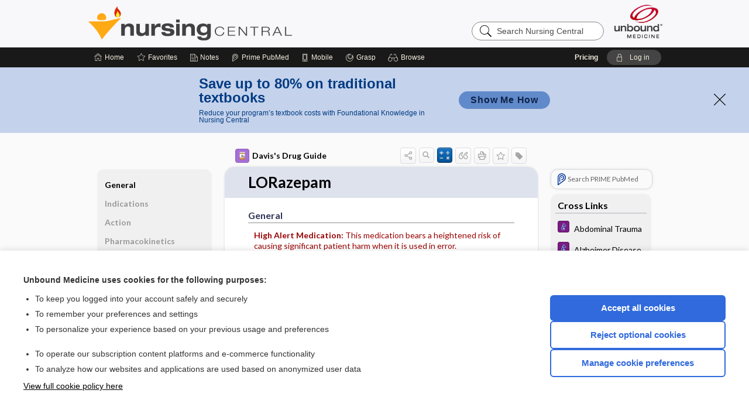

--- FILE ---
content_type: text/html; charset=UTF-8
request_url: https://nursing.unboundmedicine.com/nursingcentral/view/Davis-Drug-Guide/51455/all/LORazepam
body_size: 9382
content:
<!DOCTYPE HTML><html lang="en"><head><meta http-equiv="Content-Type" content="text/html; charset=UTF-8"><title>Lorazepam&nbsp; (Ativan, Loreev XR) | Davis’s Drug Guide</title><meta charset="utf-8"><meta name="viewport" content="width=device-width, initial-scale=1.0"><meta name="apple-itunes-app" content="app-id=300420397, affiliate-data=pt=10583&amp;ct=nursingcentral"><base href="https://nursing.unboundmedicine.com/nursingcentral/"><script>const generateRandomString = (length) => [...Array(length)].map(() => 'ABCDEFGHIJKLMNOPQRSTUVWXYZabcdefghijklmnopqrstuvwxyz0123456789'[Math.floor(Math.random() * 62)]).join('');window.unbound_version=("26.01.21_03" == "[BUILD]") ? generateRandomString(8) : "26.01.21_03"</script><link rel="manifest" href="https://nursing.unboundmedicine.com/nursingcentral/pramanifest"><meta name="google-site-verification" content=""><link rel="icon" type="image/png" href="https://nursing.unboundmedicine.com/nursingcentral/repview?type=598-1020&amp;name=12_1238042_Standard"><link rel="apple-touch-icon" href="https://nursing.unboundmedicine.com/nursingcentral/repview?type=598-1020&amp;name=12_1238042_Standard"><meta name="description" content="Find information on Lorazepam&nbsp; (Ativan, Loreev XR) in Davis’s Drug Guide including dosage, side effects, interactions, nursing implications, mechanism of action, half life, administration, and more. Davis Drug Guide PDF."><meta property="og:title" content="Lorazepam&nbsp; (Ativan, Loreev XR) | Davis’s Drug Guide"><meta property="og:url" content="https://nursing.unboundmedicine.com/nursingcentral/view/Davis-Drug-Guide/51455/all/LORazepam?refer=true"><meta property="og:image" content="https://nursing.unboundmedicine.com/nursingcentral/cati/i72/277.png?v=273"><meta property="og:description" content="Find information on Lorazepam&nbsp; (Ativan, Loreev XR) in Davis’s Drug Guide including dosage, side effects, interactions, nursing implications, mechanism of action, half life, administration, and more. Davis Drug Guide PDF."><link rel="stylesheet" type="text/css" href="./css/s_screen.css?v=26.01.21_03"><link rel="stylesheet" type="text/css" href="./css/commonCss.css?v=26.01.21_03"><link id="category-css" rel="stylesheet" type="text/css" href="https://nursing.unboundmedicine.com/nursingcentral/catcss/277/273/css"><link href="https://fonts.googleapis.com/css?family=Lato:300,400,700,900" rel="stylesheet" type="text/css"><script language="JavaScript" src="./js/bundle/GdprConsent.js?v=26.01.21_03" type="text/javascript"></script><script>window.dataLayer = window.dataLayer || [];function gtag(){dataLayer.push(arguments);}gtag('consent', 'default', {'analytics_storage': 'denied','ad_storage': 'denied'});</script><script>(async function() { await window.gdpr.loadPreferences(); window.gdpr.updateGTMConsent(); })();</script><script>window.gdpr.setupGoogleTagManager('GTM-5NVJ575');</script><script language="JavaScript" src="./js/runFirst.js?v=26.01.21_03" type="text/javascript"></script><script language="JavaScript" src="./js/jquery-3.5.1.min.js" type="text/javascript"></script><script language="JavaScript" defer="true" src="./js/jquery-ui-1.13.2.min.js" type="text/javascript"></script><script language="JavaScript" src="./js/jquery.cookie.js" type="text/javascript"></script><script language="JavaScript" defer="true" src="./js/bundle/runtime.js?v=26.01.21_03" type="text/javascript"></script><script language="JavaScript" defer="true" src="./js/bundle/ubLib.js?v=26.01.21_03" type="text/javascript"></script><script language="JavaScript" src="./js/androidinstallprompt.js?v=26.01.21_03" type="text/javascript"></script><script language="JavaScript" src="./repview?type=277-273&amp;name=ddg" type="text/javascript"></script><script language="JavaScript" defer="true" src="./js/bundle/ConsentBanner.js?v=26.01.21_03" type="text/javascript"></script></head><body data-authcat="anonymous" data-open="" abstyle="light" root-web-url="https://www.unboundmedicine.com" data-cmd="view" data-assist-debug="false" abc-welcome-style="btest" data-attempted="" class=" newFonts"><noscript><iframe src="https://www.googletagmanager.com/ns.html?id=GTM-5NVJ575" height="0" width="0" style="display:none;visibility:hidden"></iframe></noscript><header><div id="android-native-install-prompt" appname="nursingcentral"><div style="display:none;" data-gtm="appbanner-playstore-install" id="android-installed-gtm-button"></div><div style="display:none;" data-gtm="appbanner-playstore-cancel" id="android-cancel-gtm-button"></div><div style="display:none;" data-gtm="appbanner-playstore-show" id="android-show-gtm-button"></div><div id="close-android-native-install-prompt" role="button" aria-label="close install banner" data-gtm="appbanner-playstore-X"><img alt="close android install prompt" src="./images/closex.png"></div><div data-gtm="appbanner-playstore-click" id="android-native-install-prompt-activate"><img style="max-height:100%;" src="https://nursing.unboundmedicine.com/nursingcentral/repview?type=598-1020&amp;name=6_1238042_Standard" alt=""><div style="font-size:18px;color:#000;padding: 0 10px;">Download the app!</div><div style="font-size:18px;color:#226ece;margin-left:auto;">INSTALL</div></div></div><script type="text/javascript">checkBanners();</script><div id="header"><div class="skipnav"><a href="./view/Davis-Drug-Guide/51455/all/LORazepam#document-navigation">Skip to main content navigation</a><a href="./view/Davis-Drug-Guide/51455/all/LORazepam#document-body">Skip to main content</a></div><div role="banner" id="banner"><a aria-label="Unbound Medicine" href="https://www.unboundmedicine.com" class="ub-home"></a><form action="https://nursing.unboundmedicine.com/nursingcentral//search" method="GET" name="searchform" id="banner-search"><input type="hidden" name="st" value="OSS"><div class="banner-search-input-wrapper"><label for="banner-search-field" class="visuallyhidden">Search Nursing Central</label><input type="text" id="banner-search-field" class="search" autocomplete="off" name="q" value="" placeholder="Search Nursing Central"><input value="" type="submit"></div></form><a href="https://nursing.unboundmedicine.com/nursingcentral" class="app-home" style="background-image: url(&#34;https://nursing.unboundmedicine.com/nursingcentral/repview?type=598-1020&amp;name=10_1238042_Standard&#34;);">Nursing Central</a></div></div><div id="subheader"><div id="message-box"></div><nav aria-label="main" id="navigation" role="navigation" color_template="nursingcentral"><div class="burgerButton"><span class="burger"></span></div><ul id="navlist"><li id="home-link" title="Home"><a aria-label="Home" href="https://nursing.unboundmedicine.com/nursingcentral/"><span class="text fullScrOnly">Home</span></a></li><li id="fav-link" title="Favorites"><a class="favorites-link" id="favorites-link" href="https://nursing.unboundmedicine.com/nursingcentral/favorites"><span class="text">Favorites</span></a></li><li id="notes-link" title="Notes"><a class="notes-link" href="https://nursing.unboundmedicine.com/nursingcentral/notes"><span class="text">Notes</span></a></li><li id="prime-link" title="Prime PubMed" class=""><a aria-label="Prime" href="https://nursing.unboundmedicine.com/nursingcentral/prime"><span class="text">Prime<span class="fullScrOnly"> PubMed</span></span></a></li><li id="mobile-link" title="Mobile"><a href="https://nursing.unboundmedicine.com/nursingcentral/mobile" data-ckey=""><span class="text">Mobile</span></a></li><li id="grasp-link" title="Grasp"><a aria-label="Grasp" href="https://nursing.unboundmedicine.com/nursingcentral/grasp" rel="nofollow"><span class="text fullScrOnly">Grasp</span></a></li><li id="browse-list" title="Browse"><a role="button" aria-label="Browse" tabindex="0" id="browse-link"><span class="text fullScrOnly">Browse</span></a></li></ul><div id="greeting"><span id="greeting-text"><span class="text"><span class="textContents"></span><span class="textRepeat"></span></span></span><span class="gradientOverlay"></span><span><a id="pricing" href="https://nursing.unboundmedicine.com/nursingcentral/pricing" title="Pricing" data-gtm="header-gridenter">Pricing</a></span><a role="button" tabindex="0" id="logout" rel="nofollow" title="Log In" data-gtm="login-launch" class="quick-login"><span>Log in</span></a></div></nav></div></header><div class="subBanner" id="anonymous-sub-banner"><div class="subBannerContent horizontal"><div class="left"><div class="bigmessage">Save up to 80% on traditional textbooks</div><div class="smallmessage">Reduce your program’s textbook costs with Foundational Knowledge in Nursing Central</div></div><div class="right"><div class="buttons"><a webapp="nursingcentral" data-gtm="" href="https://www.unboundmedicine.com/solutions/nursing_schools#Fundamental" title="" class="filled button ">Show Me How</a></div></div></div><div class="close"><a href="dismiss-anonymous-sub-banner" title="Dismiss this banner" onclick="return false;" data-module-name="anonymous-sub-banner"></a></div></div><script type="text/javascript">checkSubBanners();</script><main role="main" id="page" class="group"><div id="browse-list-drop"></div><div id="content" class="unloaded"><div id="stickyHide" style="display: none;"></div><article aria-label="document" id="document-body" class="centercolumn"><span id="document-info" data-catcode="277" data-code="51455" data-type="FTD" data-proj_version="273"></span><div id="cat-title-box"><div id="document-category"><a href="./index/Davis-Drug-Guide/All_Topics/A"><img alt="Davis's Drug Guide" src="./cati/i108/277.png?v=273">Davis's Drug Guide</a></div><div class="action-manager "><a id="share" data-gtm="record-icon-share" role="button" tabindex="0" aria-label="Sharing Options" aria-expanded="false" aria-controls="sharing-options" title="Share"></a><div role="region" aria-hidden="true" id="sharing-options"><ul class="share"><li><a id="share-email" data-gtm="record-icon-share-email" aria-label="Share via E-Mail" data-subject="I%20thought%20you%20would%20find%20this%20interesting" data-term="LORazepam" data-myurl="https://nursing.unboundmedicine.com/nursingcentral/view/Davis-Drug-Guide/51455/all/LORazepam%3Frefer=true" href="mailto:?body=I%20thought%20you%20would%20find%20this%20interesting%3A%20%0D%0A%0D%0ALORazepam%20-%20https://nursing.unboundmedicine.com/nursingcentral/view/Davis-Drug-Guide/51455/all/LORazepam%3Frefer=true&amp;subject=I%20thought%20you%20would%20find%20this%20interesting"></a></li><li><a id="share-fb" rel="nofollow" data-gtm="record-icon-share-fb" aria-label="Share on Facebook" href="https://www.facebook.com/sharer.php?u=https://nursing.unboundmedicine.com/nursingcentral/view/Davis-Drug-Guide/51455/all/LORazepam%3Frefer=true" target="sharing"></a></li></ul></div><a id="action-search" data-gtm="record-icon-search" role="button" tabindex="0" aria-label="Search Content" aria-expanded="false" aria-controls="sharing-options" title="Search Davis's Drug Guide"></a><a id="calculator-link" data-gtm="record-icon-calc" role="button" tabindex="0" aria-label="Calculators" title="Calculators"></a><div class="tooltip"><img src="./images/tooltip-triangle.png" alt=""><p></p></div><a id="cite" data-gtm="record-icon-cite" role="button" tabindex="0" rel="nofollow" title="Create Citation"></a><a id="print" data-gtm="record-icon-print" role="button" aria-label="Print" href="https://nursing.unboundmedicine.com/nursingcentral/pview/Davis-Drug-Guide/51455/all/LORazepam" title="Print PDF" rel="nofollow"></a><span id="favorite-status" data-gtm="record-icon-fav" data-favid="FTD-277-51455" role="button" tabindex="0" aria-label="Favorite Star" data-catcode="277" data-code="51455" data-page="all" data-toc="0" data-type="FTD" aria-pressed="false" title="Not Favorite"></span><a id="taglist" data-gtm="record-icon-tag" role="button" tabindex="0" class="tagged" title="Tag Record"></a><div class="tagging-box contentview-tagging-box" role="dialog" aria-label="Tag this record"><div class="tagging-box-inner"><h1>Tags</h1><input aria-labelledby="tag-document-label" type="text" id="tag-list" data-id=""><p id="tag-document-label">Type your tag names separated by a space and hit enter</p><div class="existing-tag-list"></div></div></div><div id="cat-search-popup" class="hidden-search"><div id="category-search" class=""><form action="./search" method="GET" name="searchform" id="search-category"><input type="hidden" name="st" value="OSS"><input type="hidden" name="catcode" value="277"><div class="category-search-input-wrapper"><input value="" type="submit"><label for="category-search-field" class="visuallyhidden">Search Davis's Drug Guide</label><input type="text" id="category-search-field" class="search ui-autocomplete-input" autocomplete="off" name="q" value="" data-catcode="277" placeholder="Search Davis's Drug Guide"></div></form></div><div id="action-search-close">＋</div></div></div><div role="button" id="calculator-list-drop"></div></div><div class="doc-title-box"><div class="inner-box"><h1 id="document-title">LORazepam</h1></div></div><div class="document-content"><div class="doc-content-inner"><div class="author"></div><div class="newLocked"><a name="page0" class="section-anchor" aria-hidden="true"><h2 class="section-title"><span class=" div">General</span></h2></a><a name="0" class="section-anchor" aria-hidden="true"><h2 class="section-title"><span class=" div">General</span></h2></a><section class="section" data-bodysectionnum="0"><h2 class="section-title"><div>General</div></h2><p><p><span class="alert"><b>High Alert Medication: </b>        This medication bears a heightened risk of causing significant patient harm when it is used in error.      </span></p><p><span class="alert"><b>**BEERS Drug**</b></span></p><p><b>Pronunciation: </b><br>lor-<b>az</b>-e-pam</p><div class="locked-audio"><img role="presentation" alt="" class="locked-audio-icon" src=".//images/locked-audio.png"><span>To hear audio pronunciation of this topic, purchase a subscription or log in.</span></div><br><p><div class="zimg" max-width="180"><img src="https://nursing.unboundmedicine.com/nursingcentral/repview?type=277-273&amp;name=lorazepam_195-8791" code="51455" type="277-273" name="lorazepam_195-8791" alt="LORazepam" data-gtm="image-expand" class="alerticon"></div></p><p><b>Trade Name(s)</b><ul><li>Ativan</li><li>Loreev XR</li></ul></p><p><b>Ther. Class.</b><p><p>analgesic adjuncts</p><p><a class="doclink" href="./view/Davis-Drug-Guide/50907/all/antianxiety_agents">antianxiety agents</a></p><p><a class="doclink" href="./view/Davis-Drug-Guide/50950/all/sedative_hypnotics">sedative/hypnotics</a></p></p></p><p><b>Pharm. Class.</b><p><p>benzodiazepines</p></p></p><p><b>Controlled Substance Schedule:&nbsp;</b>IV</p></p></section><p style="text-align:center; padding-top: 10px" class="more2c"><span class="glasses"></span>There's more to see -- the rest of this topic is available only to subscribers.</p></div><div id="screenBackdrop"><div id="citationMan" role="dialog" aria-label="Citation Tool"><div class="citationFormats"><h3>Citation</h3><div class="citationFormat active" format="mla"><span class="citation" title="MLA format citation">Vallerand, April Hazard., et al. "LORazepam." <i>Davis's Drug Guide</i>, 19th ed., F.A. Davis Company, 2026. <i>Nursing Central</i>, nursing.unboundmedicine.com/nursingcentral/view/Davis-Drug-Guide/51455/all/LORazepam. </span></div><div class="citationFormat " format="ama"><span class="citation" title="AMA format citation">Vallerand AHA, Sanoski CAC,  . LORazepam. <i>Davis's Drug Guide</i>. F.A. Davis Company; 2026. https://nursing.unboundmedicine.com/nursingcentral/view/Davis-Drug-Guide/51455/all/LORazepam. Accessed January 26, 2026.</span></div><div class="citationFormat " format="apa"><span class="citation" title="APA format citation">Vallerand, A. H., Sanoski, C. A., &amp; ,  (2026). LORazepam. In <i>Davis's Drug Guide</i> (19th ed.). F.A. Davis Company. https://nursing.unboundmedicine.com/nursingcentral/view/Davis-Drug-Guide/51455/all/LORazepam</span></div><div class="citationFormat " format="vancouver"><span class="citation" title="VANCOUVER format citation">Vallerand AHA, Sanoski CAC,  . LORazepam [Internet]. In: <i>Davis's Drug Guide</i>. F.A. Davis Company; 2026. [cited 2026 January 26]. Available from: https://nursing.unboundmedicine.com/nursingcentral/view/Davis-Drug-Guide/51455/all/LORazepam.</span></div></div><div id="citationToolbar"><div class="notes"><span class="note ama">* Article titles in AMA citation format should be in sentence-case</span></div><button class="copy" title="Copy to clipboard">Copy</button><button class="download" title="Download .ris file">Download</button><select id="citationSelect" def="mla"><option selected="true" format="mla">MLA</option><option format="ama">AMA</option><option format="apa">APA</option><option format="vancouver">VANCOUVER</option></select></div><div id="risFile">TY  -  ELEC
T1  -  LORazepam
ID  -  51455
A1  -  Sanoski,Cynthia A,
AU  -  Vallerand,April Hazard,
AU  -  ,,

BT  -  Davis's Drug Guide
UR  -  https://nursing.unboundmedicine.com/nursingcentral/view/Davis-Drug-Guide/51455/all/LORazepam
PB  -  F.A. Davis Company
ET  -  19
DB  -  Nursing Central
DP  -  Unbound Medicine
ER  -  
</div></div></div><div id="inlinePview"><div class="pviewContent"></div></div></div></div></article><div id="try-now-dialog" class="try-now-dialog" style="display:none;"><div class="try-now-close" icon-name="close" data-icon=""></div><div class="try-now-title">Try the app for free!</div><p><strong>1. Download</strong> the Nursing Central app by <span class="red">Unbound Medicine</span></p><p style="margin-top:10px">2. Select <strong>Try/Buy</strong> and follow instructions to begin your free 30-day trial</p><span class="small">You can cancel anytime within the 30-day trial, or continue using Nursing Central to begin a 1-year subscription ($39.95)</span><div class="stores" style=""><div class="store-item"><a href="https://itunes.apple.com/us/app/id300420397?mt=8&amp;pt=10583&amp;ct=PricingGrid%testid%" class="appleStore" target="app_store"><span class="apple-icon"></span><img alt="Appstore" data-gtm="try-now-appstore" class="storeLink" src="./images/ios-appstore-badge.png"></a></div><div class="store-item"><a href="https://play.google.com/store/apps/details?id=com.unbound.android.ubnc2l" class="googleStore" target="gplay_store"><span class="android-icon"></span><img alt="Google Play" data-gtm="try-now-playstore" class="storeLink" src="./images/google-play-badge.png"></a></div></div></div><aside id="document-sidebar" class="sidebarScroll"><div class="inner-wrapper"><div class="rnbu"><a id="prime-search-link" rel="nofollow" class="primeLogo search med-link" href="https://unboundmedicine.com/prime?st=M&amp;keywords=LORazepam"><span class="link-text">Search PRIME PubMed</span></a></div><div id="crosslinks" class="sidebox"><div class="sidebox-title"><h2>Cross Links</h2></div><div class="inner-box"><div class="sidebox-list"><div class="sidebox-list-item"><a class="sidebox-link xlink " data-gtm="crosslink-click" aria-label="Diseases and Disorders" href="./view/Diseases-and-Disorders/73502/all/Abdominal_Trauma" title="Diseases and Disorders - Abdominal Trauma"><span class="sblink-img"><img alt="Diseases and Disorders icon" src="./cati/i108/380.png?v=45"></span><span class="sblink-text">Abdominal Trauma</span></a></div><div class="sidebox-list-item"><a class="sidebox-link xlink " data-gtm="crosslink-click" aria-label="Diseases and Disorders" href="./view/Diseases-and-Disorders/73515/all/Alzheimer_Disease" title="Diseases and Disorders - Alzheimer Disease"><span class="sblink-img"><img alt="Diseases and Disorders icon" src="./cati/i108/380.png?v=45"></span><span class="sblink-text">Alzheimer Disease</span></a></div><div class="sidebox-list-item"><a class="sidebox-link xlink " data-gtm="crosslink-click" aria-label="Tabers Dictionary" href="./view/Tabers-Dictionary/767143/all/amnesia" title="Tabers Dictionary - amnesia"><span class="sblink-img"><img alt="Tabers Dictionary icon" src="./cati/i108/539.png?v=163"></span><span class="sblink-text">amnesia</span></a></div><div class="sidebox-list-item"><a class="sidebox-link xlink " data-gtm="crosslink-click" aria-label="Tabers Dictionary" href="./view/Tabers-Dictionary/761717/all/Ativan" title="Tabers Dictionary - Ativan"><span class="sblink-img"><img alt="Tabers Dictionary icon" src="./cati/i108/539.png?v=163"></span><span class="sblink-text">Ativan</span></a></div><div class="sidebox-list-item"><a class="sidebox-link xlink " data-gtm="crosslink-click" aria-label="Tabers Dictionary" href="./view/Tabers-Dictionary/755082/all/chemotherapy_induced_nausea_and_vomiting" title="Tabers Dictionary - chemotherapy-induced nausea and vomiting"><span class="sblink-img"><img alt="Tabers Dictionary icon" src="./cati/i108/539.png?v=163"></span><span class="sblink-text">chemotherapy-induced nausea and vomiting</span></a></div><div class="sidebox-list-item"><a class="sidebox-link xlink " data-gtm="crosslink-click" aria-label="Tabers Dictionary" href="./view/Tabers-Dictionary/756954/all/delirium" title="Tabers Dictionary - delirium"><span class="sblink-img"><img alt="Tabers Dictionary icon" src="./cati/i108/539.png?v=163"></span><span class="sblink-text">delirium</span></a></div><div class="sidebox-list-item"><a class="sidebox-link xlink " data-gtm="crosslink-click" aria-label="Tabers Dictionary" href="./view/Tabers-Dictionary/746911/all/emesis" title="Tabers Dictionary - emesis"><span class="sblink-img"><img alt="Tabers Dictionary icon" src="./cati/i108/539.png?v=163"></span><span class="sblink-text">emesis</span></a></div><div class="sidebox-list-item"><a class="sidebox-link xlink " data-gtm="crosslink-click" aria-label="Diseases and Disorders" href="./view/Diseases-and-Disorders/73584/all/Epilepsy" title="Diseases and Disorders - Epilepsy"><span class="sblink-img"><img alt="Diseases and Disorders icon" src="./cati/i108/380.png?v=45"></span><span class="sblink-text">Epilepsy</span></a></div><div class="sidebox-list-item"><a class="sidebox-link xlink " data-gtm="crosslink-click" aria-label="Tabers Dictionary" href="./view/Tabers-Dictionary/742922/all/lorazepam" title="Tabers Dictionary - lorazepam"><span class="sblink-img"><img alt="Tabers Dictionary icon" src="./cati/i108/539.png?v=163"></span><span class="sblink-text">lorazepam</span></a></div><div class="sidebox-list-item"><a class="sidebox-link xlink " data-gtm="crosslink-click" aria-label="Tabers Dictionary" href="./view/Tabers-Dictionary/754985/all/Medical_Emergencies" title="Tabers Dictionary - Medical Emergencies"><span class="sblink-img"><img alt="Tabers Dictionary icon" src="./cati/i108/539.png?v=163"></span><span class="sblink-text">Medical Emergencies</span></a></div><div class="sidebox-list-item"><a class="sidebox-link xlink " data-gtm="crosslink-click" aria-label="Tabers Dictionary" href="./view/Tabers-Dictionary/750530/all/poisoning" title="Tabers Dictionary - poisoning"><span class="sblink-img"><img alt="Tabers Dictionary icon" src="./cati/i108/539.png?v=163"></span><span class="sblink-text">poisoning</span></a></div><div class="sidebox-list-item"><a class="sidebox-link xlink " data-gtm="crosslink-click" aria-label="Diseases and Disorders" href="./view/Diseases-and-Disorders/73701/all/Psychoactive_Substance_Abuse" title="Diseases and Disorders - Psychoactive Substance Abuse"><span class="sblink-img"><img alt="Diseases and Disorders icon" src="./cati/i108/380.png?v=45"></span><span class="sblink-text">Psychoactive Substance Abuse</span></a></div><div class="sidebox-list-item"><a class="sidebox-link xlink " data-gtm="crosslink-click" aria-label="Tabers Dictionary" href="./view/Tabers-Dictionary/745754/all/seizure" title="Tabers Dictionary - seizure"><span class="sblink-img"><img alt="Tabers Dictionary icon" src="./cati/i108/539.png?v=163"></span><span class="sblink-text">seizure</span></a></div><div class="sidebox-list-item"><a class="sidebox-link xlink " data-gtm="crosslink-click" aria-label="Diseases and Disorders" href="./view/Diseases-and-Disorders/73748/all/Stroke" title="Diseases and Disorders - Stroke"><span class="sblink-img"><img alt="Diseases and Disorders icon" src="./cati/i108/380.png?v=45"></span><span class="sblink-text">Stroke</span></a></div><div class="sidebox-list-item"><a class="sidebox-link xlink " data-gtm="crosslink-click" aria-label="Tabers Dictionary" href="./view/Tabers-Dictionary/747728/all/Sydenham_chorea" title="Tabers Dictionary - Sydenham chorea"><span class="sblink-img"><img alt="Tabers Dictionary icon" src="./cati/i108/539.png?v=163"></span><span class="sblink-text">Sydenham chorea</span></a></div></div></div><div class="bottom"></div></div><div id="related-content" class="sidebox"><div class="sidebox-title"><h2>Related Topics</h2></div><div class="inner-box"><div class="sidebox-list"><div class="sidebox-list-item"><a data-gtm="relatedtopic-click" title="Taber's Medical Dictionary - lorazepam" href="./view/Tabers-Dictionary/742922/all/lorazepam"><span class="sblink-img"><img alt="Taber's Medical Dictionary icon" src="./cati/i108/539.png?v=163"></span><span class="sblink-text">lorazepam</span></a></div><div class="sidebox-list-item"><a data-gtm="relatedtopic-click" title="Taber's Medical Dictionary - Ativan" href="./view/Tabers-Dictionary/761717/all/Ativan"><span class="sblink-img"><img alt="Taber's Medical Dictionary icon" src="./cati/i108/539.png?v=163"></span><span class="sblink-text">Ativan</span></a></div><div class="sidebox-list-item"><a data-gtm="relatedtopic-click" title="Taber's Medical Dictionary - amnesia" href="./view/Tabers-Dictionary/767143/all/amnesia"><span class="sblink-img"><img alt="Taber's Medical Dictionary icon" src="./cati/i108/539.png?v=163"></span><span class="sblink-text">amnesia</span></a></div><div class="sidebox-list-item"><a data-gtm="relatedtopic-click" title="Davis's Drug Guide - etomidate" href="./view/Davis-Drug-Guide/51812/all/etomidate"><span class="sblink-img"><img alt="Davis's Drug Guide icon" src="./cati/i108/277.png?v=273"></span><span class="sblink-text">etomidate</span></a></div><div class="sidebox-list-item"><a data-gtm="relatedtopic-click" title="Taber's Medical Dictionary - emesis" href="./view/Tabers-Dictionary/746911/all/emesis"><span class="sblink-img"><img alt="Taber's Medical Dictionary icon" src="./cati/i108/539.png?v=163"></span><span class="sblink-text">emesis</span></a></div><div class="sidebox-list-item"><a data-gtm="relatedtopic-click" title="Davis's Drug Guide - sulopenem etzadroxil/probenecid" href="./view/Davis-Drug-Guide/3580141/all/sulopenem_etzadroxil_probenecid"><span class="sblink-img"><img alt="Davis's Drug Guide icon" src="./cati/i108/277.png?v=273"></span><span class="sblink-text">sulopenem etzadroxil/probenecid</span></a></div><div class="sidebox-list-item"><a data-gtm="relatedtopic-click" title="Davis's Drug Guide - omega-3-acid ethyl esters" href="./view/Davis-Drug-Guide/51887/all/omega_3_acid_ethyl_esters"><span class="sblink-img"><img alt="Davis's Drug Guide icon" src="./cati/i108/277.png?v=273"></span><span class="sblink-text">omega-3-acid ethyl esters</span></a></div><div class="sidebox-list-item"><a data-gtm="relatedtopic-click" title="Davis's Drug Guide - Controlled Substances Schedules" href="./view/Davis-Drug-Guide/109520/all/Controlled_Substances_Schedules"><span class="sblink-img"><img alt="Davis's Drug Guide icon" src="./cati/i108/277.png?v=273"></span><span class="sblink-text">Controlled Substances Schedules</span></a></div><div class="sidebox-list-item"><a data-gtm="relatedtopic-click" title="Davis's Drug Guide - dimenhyDRINATE" href="./view/Davis-Drug-Guide/51222/all/dimenhyDRINATE"><span class="sblink-img"><img alt="Davis's Drug Guide icon" src="./cati/i108/277.png?v=273"></span><span class="sblink-text">dimenhyDRINATE</span></a></div><div class="sidebox-list-item"><a data-gtm="relatedtopic-click" title="Davis's Drug Guide - alatrofloxacin" href="./view/Davis-Drug-Guide/109100/all/alatrofloxacin"><span class="sblink-img"><img alt="Davis's Drug Guide icon" src="./cati/i108/277.png?v=273"></span><span class="sblink-text">alatrofloxacin</span></a></div></div></div><div class="bottom"><a rel="nofollow" id="more-related" href="./search?q=LORazepam">more...</a></div></div></div></aside><nav aria-label="document" id="document-navigation" class="sidebarScroll "><div class="inner-wrapper"><div id="doc-nav-inner" class="fulldoc"><div class="doc-root-node nav-block parent firstload" id="current-node"><a href="./view/Davis-Drug-Guide/51455/all/LORazepam" rel="nofollow">LORazepam</a></div><div class="nav-block parent" anchor="0"><a href="./view/Davis-Drug-Guide/51455/all/LORazepam#0" rel="nofollow">General</a></div><div class="nav-block parent" anchor="1"><a href="./view/Davis-Drug-Guide/51455/all/LORazepam#1" rel="nofollow">Indications</a></div><div class="nav-block parent" anchor="2"><a href="./view/Davis-Drug-Guide/51455/all/LORazepam#2" rel="nofollow">Action</a></div><div class="nav-block parent" anchor="3"><a href="./view/Davis-Drug-Guide/51455/all/LORazepam#3" rel="nofollow">Pharmacokinetics</a></div><div class="nav-block parent" anchor="4"><a href="./view/Davis-Drug-Guide/51455/all/LORazepam#4" rel="nofollow">Contraindication ​/ ​Precautions</a></div><div class="nav-block parent" anchor="5"><a href="./view/Davis-Drug-Guide/51455/all/LORazepam#5" rel="nofollow">Adverse Reactions ​/ ​Side Effects</a></div><div class="nav-block parent" anchor="6"><a href="./view/Davis-Drug-Guide/51455/all/LORazepam#6" rel="nofollow">Interactions</a></div><div class="nav-block parent" anchor="7"><a href="./view/Davis-Drug-Guide/51455/all/LORazepam#7" rel="nofollow">Route ​/ ​Dosage</a></div><div class="nav-block parent" anchor="8"><a href="./view/Davis-Drug-Guide/51455/all/LORazepam#8" rel="nofollow">Availability (generic available)</a></div><div class="nav-block parent" anchor="9"><a href="./view/Davis-Drug-Guide/51455/all/LORazepam#9" rel="nofollow">Assessment</a></div><div class="nav-block parent" anchor="10"><a href="./view/Davis-Drug-Guide/51455/all/LORazepam#10" rel="nofollow">Implementation</a></div><div class="nav-block child" anchor="10.0"><a href="./view/Davis-Drug-Guide/51455/all/LORazepam#10.0" rel="nofollow">IV Administration</a></div><div class="nav-block parent" anchor="11"><a href="./view/Davis-Drug-Guide/51455/all/LORazepam#11" rel="nofollow">Patient ​/ ​Family Teaching</a></div><div class="nav-block parent" anchor="12"><a href="./view/Davis-Drug-Guide/51455/all/LORazepam#12" rel="nofollow">Evaluation ​/ ​Desired Outcomes</a></div></div><div class="nav-handle"></div><div class="vis_test"></div></div></nav></div></main><div id="expired-dialog" class="expired-dialog" style="display:none;"><div class="expired-close" icon-name="close" data-icon=""></div><div class="expired-title">Your free 1 year of online access expired <span id="exp-dialog-date">&nbsp;</span>.</div><p style="margin-bottom:20px">Want to regain access to Nursing Central?</p><p style="margin-top:10px"><button onclick="ubLib.webappModule.hideDialog('expired');ubLib.webappModule.showDialog('expiration-renew');" class="blue-button">Renew my subscription</button></p><p style="margin-top:10px"><button onclick="ubLib.webappModule.hideDialog('expired');" class="white-button">Not now - I'd like more time to decide</button></p></div><div id="loginPopupHolder"><div id="loginPopup"><div class="close" data-gtm="login-X" role="button" tabindex="0"></div><div class="loginTitle"><h2><span class="text">Log in to </span><span class="appName">Nursing Central</span></h2></div><div class="login-alert"></div><div id="forgotpassword"><div class="learnmoreBlock toggleableContainer expanded"><form action="https://nursing.unboundmedicine.com/lookupjson" id="form1" method="post" name="form1"><input name="subcmd" type="hidden" value="preset"><input name="ns" type="hidden" value="ubnurse"><input name="authentProduct" type="hidden" value="nursecentral"><label for="username"><h2 class="toggle"><span>Forgot Your Password?</span></h2><span class="text toggleable">Enter your username below and we'll send you an email explaining how to change your password.</span></label><div class="inputs toggleable"><input autocapitalize="off" autocorrect="off" id="username" name="username" size="30" type="text" placeholder="Username" required="true"><span class="text">Note: Your username may be different from the email address used to register your account.</span><div id="recaptcha-form1" class="recaptcha-container"></div><input class="request button-css_grey" type="submit" value="Request password reset"></div></form></div><div class="learnmoreBlock toggleableContainer"><form action="https://nursing.unboundmedicine.com/lookupjson" id="form2" method="post" name="form2"><input name="subcmd" type="hidden" value="lu"><input name="ns" type="hidden" value="ubnurse"><input name="authentProduct" type="hidden" value="nursecentral"><label for="fu_email"><h2 class="toggle"><span>Forgot Your Username?</span></h2><span class="text toggleable hide">Enter your email below and we'll resend your username to you.</span></label><div class="inputs toggleable hide"><input autocapitalize="off" autocorrect="off" id="fu_email" name="email" size="30" type="email" placeholder="emailaddress@email.com" required="true" pattern=".+@.+" title="emailaddress@email.com"><div id="recaptcha-form2" class="recaptcha-container"></div><input class="request button-css_grey" type="submit" value="Request username"></div></form></div><div class="learnmoreBlock"><h2>Contact Support</h2><div class="text">If you need further assistance, please contact Support.</div><ul class="supportLinks"><li id="web"><span class="icon"></span><a href="https://www.unboundmedicine.com/support">unboundmedicine.com/support</a></li><li id="ub_email"><span class="icon"></span><a href="mailto:support@unboundmedicine.com?subject= Support - ucentral">support@unboundmedicine.com</a></li><li id="phone"><span class="icon"></span><div class="phoneStuff"><span class="phoneNum">610-627-9090</span><span class="phoneTime">(Monday - Friday, 9 AM - 5 PM EST.)</span></div></li></ul></div><div id="fpSentMsg"><div class="img"><span class="text"></span></div><div class="pass-msg"><span class="text">Password reset sent</span></div><div class="uname-msg"><span class="text">Username sent</span></div></div></div><div class="login-box"><form action="./home" id="popup-login" method="post"><div class="inputs"><input type="hidden" name="login" value="true"><div class="txt-inputs" style="order:1"><input type="text" name="username" id="popup-username" aria-label="Username (required)" placeholder="Username" autocorrect="off" autocapitalize="off" required="true" aria-required="true"><div class="password-holder"><input type="password" name="password" id="popup-password" value="" aria-label="Password (required)" placeholder="Password" autocomplete="off" autocorrect="off" autocapitalize="off" required="true" aria-required="true"><span class="show-passwd" title="Show password"></span></div></div><div class="checkboxes" style="order:2"><input aria-labelledby="popup-remember-label" type="checkbox" id="popup-remember" name="remember" value="true" class="responsiveCheckbox" data-gtm="login-remember-me"><label id="popup-remember-label" for="popup-remember">Remember Me</label></div><div class="buttons" style="order:3"><input type="submit" id="popup-login-button" value="Log in" data-gtm="login-submit" class="button"><span class="text sep">OR</span><a rel="nofollow noopener" target="_blank" class="button inst_login" href="https://www.unboundmedicine.com/oauth/sso?fallback=nursingcentral&amp;filter=ubnurse">Log in with Single Sign On</a></div><div class="fp-links"><span tabindex="0" id="popup-forgot-password" data-gtm="login-forgot">Forgot your username or password?</span></div></div></form></div><div class="login-footer"><div class="holder"><div class="image"><img src="https://nursing.unboundmedicine.com/nursingcentral/repview?type=598-1020&amp;name=13_1238042_Standard" type="598-1020" name="13_1238042_Standard" alt="Purchase Nursing Central"></div><div class="textStuff"><div class="topTxt"><span class="text">New to Nursing Central?</span></div><div class="bottomTxt"><a href="https://unboundmedicine.com/markred/NCLogin?utm_source=nc&amp;utm_medium=web&amp;utm_campaign=login" data-gtm="login-purchase">Purchase a subscription</a></div></div></div></div></div><div id="uCantDoDat"><div class="header"><span class="headImg"><img src="" alt=""></span><span class="headTxt"></span></div><div class="mainMsg"><span class="reqMsg">A Nursing Central subscription is required to </span><span class="reqActions"></span></div><div class="actions"><div class="action"><span class="text">Already have an account?</span><span class="logIn doIt quick-login" data-gtm="login-launch">Log In</span></div><div class="login-footer"><div class="holder"><div class="image"><img src="https://nursing.unboundmedicine.com/nursingcentral/repview?type=598-1020&amp;name=13_1238042_Standard" type="598-1020" name="13_1238042_Standard" alt="Purchase Nursing Central"></div><div class="textStuff"><div class="topTxt"><span class="text">New to Nursing Central?</span></div><div class="bottomTxt"><a href="https://unboundmedicine.com/markred/NCLogin?utm_source=nc&amp;utm_medium=web&amp;utm_campaign=login" data-gtm="login-purchase">Purchase a subscription</a></div></div></div></div></div></div><div id="loginBackdrop" data-gtm="login-X"></div></div><div class="footerPopup" id="locked-popup"><div class="fpContent vertical"><div class="bigmessage">Want to read the entire topic?</div><div class="buttons"><a webapp="nursingcentral" data-gtm="locked-purchase-banner" href="https://www.unboundmedicine.com/markred/unlocknc" title="Subscribe Now" class="filled button  subscribe" target="_blank">Purchase a subscription</a><span class="button hollow quick-login" data-gtm="locked-login-banner" buttonType="hollow" title="I'm already a subscriber">I’m already a subscriber</span></div><div class="smallmessage"><a href="./index/Davis-Drug-Guide/Sample_Entries" title="Browse sample entries">Browse sample topics</a></div></div></div><script type="text/javascript">checkFooterPopups();</script><footer role="contentinfo"><div id="footer-links"><a href="https://www.unboundmedicine.com" id="corporate-logo"><img src="https://nursing.unboundmedicine.com/nursingcentral/./images/unboundlogo.png" alt="Unbound Medicine logo"></a><div class="linkBlocks"><ul><li><a href="./" target="_top" id="footer-first">Home</a></li><li><a href="https://www.unboundmedicine.com/contact?svar=a%7cub&amp;svar=c%7cnursingcentral">Contact Us</a></li></ul><ul><li><a href="javascript:ubLib.webappModule.oW('https://www.unboundmedicine.com/privacy','_blank',580,720,'yes');">Privacy / Disclaimer</a></li><li><a href="javascript:ubLib.webappModule.oW('https://www.unboundmedicine.com/terms_of_service','_blank',580,720,'yes');">Terms of Service</a></li></ul><ul><li><a role="button" tabindex="0" id="footer-last" rel="nofollow" class="quick-login">Log in</a></li><li><a href="#" onclick="showCookieSettings(); return false;" rel="nofollow">Cookie Preferences</a></li></ul></div><p class="copyright">© 2000–2026 Unbound Medicine, Inc. All rights reserved</p><div id="connect"><h2>CONNECT WITH US</h2><p><a rel="noopener" data-icon="" id="facebook" href="https://www.facebook.com/unboundmedicineinc" target="_blank">facebook</a><a rel="noopener" data-icon="" id="instagram" href="https://www.instagram.com/unboundmedicine/" target="_blank">instagram</a><a rel="noopener" data-icon="" id="youtube" href="https://www.youtube.com/unboundmedicine" target="_blank">youtube</a><a rel="noopener" data-icon="" id="linkedin" href="https://www.linkedin.com/company/unbound-medicine" target="_blank">LinkedIn</a></p></div></div><span style="display:none;">26.01.21-26.01.21_03</span></footer><script type="text/javascript">window.addEventListener('DOMContentLoaded', function(event) {if (window.gdpr && window.gdpr.hasAnalyticsConsent && window.gdpr.hasAnalyticsConsent()) {typeof gtag === 'function' && gtag('event', 'page_view',{page_title: 'LORazepam | Davis Drug Guide', 'page_location': window.removeSensitiveParams(['akey','ck','q']),content_id: '51455',cat_code: '277'});}ubLib.dialogsModule.init();ubLib.loginModule.init();if(typeof ubLib.autocompleteModule.init === 'function'){ubLib.autocompleteModule.init();}ubLib.webappModule.init();ubLib.contentModule.initContent();ubLib.graspModule.standardBindings();ubLib.graspModule.contentGraspBindings();ubLib.notesModule.init({enabled:false, glimpse:true});ubLib.catoutlineModule.init();});</script></body></html>